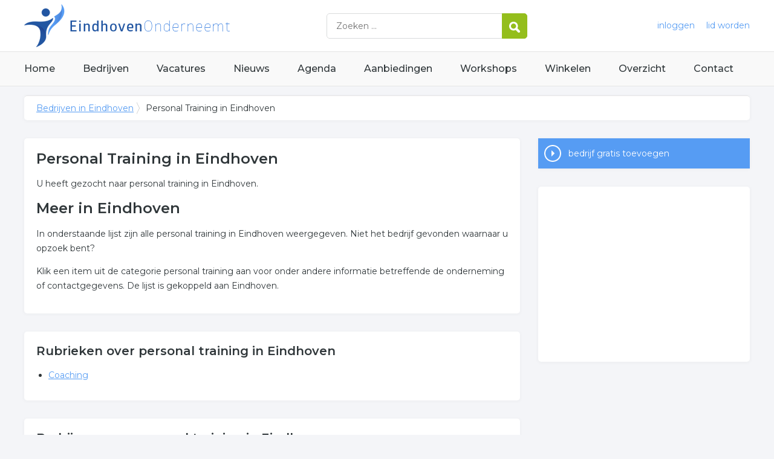

--- FILE ---
content_type: text/html; charset=utf-8
request_url: https://www.eindhovenonderneemt.nl/trefwoord/personal-training-eindhoven
body_size: 3406
content:


<!DOCTYPE HTML>

<html lang="nl">
<head>
    <meta http-equiv="content-type" content="text/html; charset=utf-8">
        <title>Personal Training in Eindhoven, 2 resultaten over Personal Training in Eindhoven</title>
    <meta name="description" content="Personal Training in Eindhoven. Zoekt u bedrijven over personal training in Eindhoven? Klik snel voor ons complete overzicht.">
    <meta name="keywords" content="Eindhoven, ">
    <meta property="og:title" content="Personal Training in Eindhoven, 2 resultaten over Personal Training in Eindhoven"> 
    <meta property="og:description" content="Personal Training in Eindhoven. Zoekt u bedrijven over personal training in Eindhoven? Klik snel voor ons complete overzicht.">
    <meta property="og:locale" content="nl_NL">
    <meta property="og:url" content="https://www.eindhovenonderneemt.nl/trefwoord/personal-training-eindhoven">
    <meta property="og:site_name" content="Eindhovenonderneemt">
    <meta property="og:type" content="article">
    <meta property="og:image" content="https://www.eindhovenonderneemt.nl/images/eindhoven.png">
    <meta name="twitter:card" content="summary">
    <meta name="twitter:site" content="@onderneemtgroep">
    <link rel="shortcut icon" href="/favicon.png" type="image/x-icon">
    <meta name="viewport" content="width=device-width, initial-scale=1.0">
    <meta name="robots" content="All" />
    <meta name="author" content="nlonderneemt bv">
    <link href="/css/compressed.eindhoven.css" rel="stylesheet" type="text/css" media="screen">
    
    <link rel="alternate" title="nieuws feed" type="application/rss+xml" href="https://www.eindhovenonderneemt.nl/rss/nieuws.rss" />
    <link rel="alternate" title="bedrijven feed" type="application/rss+xml" href="https://www.eindhovenonderneemt.nl/rss/bedrijven.rss">
    <link rel="alternate" title="vacature feed" type="application/rss+xml" href="https://www.eindhovenonderneemt.nl/rss/vacatures.rss">
    <link rel="canonical" href="https://www.eindhovenonderneemt.nl/trefwoord/personal-training-eindhoven">
    
    <link rel="amphtml" href="https://www.eindhovenonderneemt.nl/trefwoord/personal-training-eindhoven.amp">
    
    <!--[if lt IE 9]>
	    <script src="https://html5shiv.googlecode.com/svn/trunk/html5.js"></script>
    <![endif]-->
    <script>
        (adsbygoogle = window.adsbygoogle || []).push({
            google_ad_client: "ca-pub-2253200235204770",
            enable_page_level_ads: true
        });
    </script>
</head>

<body itemscope itemtype="http://schema.org/WebPage">
    <header>
        <div class="container">
            <a href="/" class="logo">Bedrijven in Eindhoven</a>
            <form action="/zoeken" method="post">
                <input name="keyword" id="keyword" placeholder="Zoeken ..." type="text" class="clear" />
                <button class="button">
                    <img src="/images/icon-search.png" alt="Zoeken" />
                </button>
            </form>
            <div class="headerlinks">
                
                <a href="/inloggen" rel="nofollow" class="inloggen">inloggen</a>
				<a href="/aanmelden" rel="nofollow" class="lid-worden">lid worden</a>
                
            </div>
            <span class="toggle-nav">&#9776;</span>
        </div>
    </header>

    <nav>
        <div class="container">
            <ul>
                <li><a href="/" class="home">Home</a></li>
                <li><a href="/bedrijven">Bedrijven</a></li>
                <li><a href="/vacatures">Vacatures</a></li>
                <li><a href="/nieuws">Nieuws</a></li>
                <li><a href="/agenda">Agenda</a></li>
                <li><a href="/aanbiedingen">Aanbiedingen</a></li>
                <li><a href="/workshops">Workshops</a></li>
                <li><a href="/winkelen">Winkelen</a></li>
                <li><a href="/sitemap">Overzicht</a></li>
                <li><a href="/contact">Contact</a></li>
            </ul>
        </div>
    </nav>

    <div id="content" class="container clearfix">
        <div id="breadcrumb" itemprop="breadcrumb">
            
                <ul>
					<li><a href="/">Bedrijven in Eindhoven</a></li>
                    <li>Personal Training in Eindhoven</li>
				</ul>

        </div>

        <div id="column-full">
            <article>
                
    <div id="keywords" class="block">
        <h1>Personal Training in Eindhoven</h1><p>U heeft gezocht naar personal training in Eindhoven.</p><h2>Meer in Eindhoven</h2><p>In onderstaande lijst zijn alle personal training in Eindhoven weergegeven. Niet het bedrijf gevonden waarnaar u opzoek bent?</p><p>Klik een item uit de categorie personal training aan voor onder andere informatie betreffende de onderneming of contactgegevens. De lijst is gekoppeld aan Eindhoven.</p>
    </div>
        <div id="rubrieken" class="block"><h2 class="title">Rubrieken over personal training in Eindhoven</h2><ul><li><a href="/bedrijven/coaching-eindhoven">Coaching</a></ul></div><div id="companies" class="block"><h2 class="title">Bedrijven over personal training in Eindhoven</h2><ul><li><p class="logo"><img src="/images/logo/t-jelles-personal-training-logo.jpg" alt="Jelles Personal Training logo" /></p><p class="title"><a href="/bedrijf/jelles-personal-training-231159">Jelles Personal Training</a></p><p class="description">Personal training & groepslessen voor kickboksen, cardiokickboksen of box fit. Trefwoorden van Jelles Personal Training : personal training, boksen,  sportroutine onderhouden,  sportschool,  kickboks school,  persoonlijke trainer,  groepslessen kickboksen,  Personal trainer Baarle-Nassau,  Personal trainer tilburg,  Personal trainer etten-leur,  Personal trainer België,  sportcoach,  Personal trainer Breda,  cardiokickboksen,  box fit,  Workshop kickboksen, .</p><p class="actions"><a href="/bedrijf/jelles-personal-training-231159" class="profile">Naar Jelles Personal Training</a> <a href="/bedrijf/jelles-personal-training-231159/contact" class="contact" rel="nofollow">contact</a> <a href="/bedrijf/jelles-personal-training-231159/website" class="website" rel="nofollow" target="_blank">website</a></p></li></ul></div>

            </article>
        </div>
        <div id="sidebar">
            
				<div id="actions" class="block">
					<ul>
						<li><a href="/aanmelden" class="button addcompany" rel="nofollow">bedrijf gratis toevoegen</a></li>
					</ul>
				</div>
				<div id="adblock" class="block adblock">
					<!-- NL responsive -->
<ins class="adsbygoogle"
     style="display:block"
     data-ad-client="ca-pub-2253200235204770"
     data-ad-slot="7706392267"
     data-ad-format="auto"></ins>
<script>
(adsbygoogle = window.adsbygoogle || []).push({});
</script>
				</div>

        </div>
    </div>


    <footer>
        <div class="container clearfix">
            <ul class="column">
                <li class="head">Bedrijven</li>
                <li><a href="/bedrijven">Bedrijven in Eindhoven</a></li>
                <li><a href="/bedrijven/nieuw">Nieuwe bedrijven</a></li>
                <li><a href="/bedrijven/actief">Meest actieve bedrijven</a></li>
            </ul>
            <ul class="column">
                <li class="head">Overzichten</li>
                <li><a href="/aanbiedingen">Aanbiedingen in Eindhoven</a></li>
                <li><a href="/agenda">Agenda in Eindhoven</a></li>
                <li><a href="/nieuws">Nieuws uit Eindhoven</a></li>
                <li><a href="/vacatures">Vacatures in Eindhoven</a></li>
            </ul>
            <ul class="column">
                <li class="head">In de buurt</li>
                <li><a href="https://www.helmondonderneemt.nl" target="_blank" rel="nofollow">Bedrijven in Helmond</a></li><li><a href="https://www.veldhovenonderneemt.nl" target="_blank" rel="nofollow">Bedrijven in Veldhoven</a></li><li><a href="https://www.veghelonderneemt.nl" target="_blank" rel="nofollow">Bedrijven in Veghel</a></li>
            </ul>
            <ul class="column">
                <li class="head">Contact</li>
                <li><a href="/contact" rel="nofollow">Contact opnemen</a></li>
                <li><a href="/aanmelden" rel="nofollow">Gratis lid worden</a></li>
            </ul>
            <a href="/aanmelden" class="banner" rel="nofollow">gratis lid worden</a>
        </div>
    </footer>

    <div id="footerbar">
        <ul class="container">
            <li><a href="/">Home</a></li>
            <li><a href="/zoeken" rel="nofollow">Zoeken</a></li>
            <li><a href="/sitemap">Sitemap</a></li>
            <li><a href="/rss" rel="nofollow">Rss Feeds</a></li>
            <li><a href="/links">Links</a></li>
            <li><a href="/privacy" rel="nofollow">Privacy</a></li>
            <li><a href="/inloggen" rel="nofollow">Inloggen</a></li>
            <li><a href="/contact" rel="nofollow">Contact</a></li>
        </ul>
    </div>

    <script type="text/javascript" src="https://ajax.aspnetcdn.com/ajax/jQuery/jquery-3.4.1.min.js"></script>
    <script type="text/javascript" src="https://ajax.aspnetcdn.com/ajax/jquery.migrate/jquery-migrate-3.0.0.min.js"></script>
    <script type="text/javascript" src="https://ajax.aspnetcdn.com/ajax/jquery.ui/1.12.1/jquery-ui.min.js"></script>

    
    <script type="text/javascript" src="/js/compressed.js"></script>
    
    <!-- Google Analytics -->
    <script>
        (function (i, s, o, g, r, a, m) {
        i['GoogleAnalyticsObject'] = r; i[r] = i[r] || function () {
            (i[r].q = i[r].q || []).push(arguments)
        }, i[r].l = 1 * new Date(); a = s.createElement(o),
            m = s.getElementsByTagName(o)[0]; a.async = 1; a.src = g; m.parentNode.insertBefore(a, m)
        })(window, document, 'script', '/js/google-analytics.js', 'ga');

        ga('create', 'UA-9661558-3', 'auto');
        ga('send', 'pageview');
    </script>
    <!-- End Google Analytics -->
    <script async src="//pagead2.googlesyndication.com/pagead/js/adsbygoogle.js"></script>
    <!-- Go to www.addthis.com/dashboard to customize your tools -->
    <script type="text/javascript" src="//s7.addthis.com/js/300/addthis_widget.js#pubid=nederlandonderneemt"></script>
</body>
</html>


--- FILE ---
content_type: text/html; charset=utf-8
request_url: https://www.google.com/recaptcha/api2/aframe
body_size: 266
content:
<!DOCTYPE HTML><html><head><meta http-equiv="content-type" content="text/html; charset=UTF-8"></head><body><script nonce="2o81KdQPpiUtOMxPy00MIg">/** Anti-fraud and anti-abuse applications only. See google.com/recaptcha */ try{var clients={'sodar':'https://pagead2.googlesyndication.com/pagead/sodar?'};window.addEventListener("message",function(a){try{if(a.source===window.parent){var b=JSON.parse(a.data);var c=clients[b['id']];if(c){var d=document.createElement('img');d.src=c+b['params']+'&rc='+(localStorage.getItem("rc::a")?sessionStorage.getItem("rc::b"):"");window.document.body.appendChild(d);sessionStorage.setItem("rc::e",parseInt(sessionStorage.getItem("rc::e")||0)+1);localStorage.setItem("rc::h",'1769019952504');}}}catch(b){}});window.parent.postMessage("_grecaptcha_ready", "*");}catch(b){}</script></body></html>

--- FILE ---
content_type: text/plain
request_url: https://www.google-analytics.com/j/collect?v=1&_v=j102&a=1064350760&t=pageview&_s=1&dl=https%3A%2F%2Fwww.eindhovenonderneemt.nl%2Ftrefwoord%2Fpersonal-training-eindhoven&ul=en-us%40posix&dt=Personal%20Training%20in%20Eindhoven%2C%202%20resultaten%20over%20Personal%20Training%20in%20Eindhoven&sr=1280x720&vp=1280x720&_u=IEBAAEABAAAAACAAI~&jid=1277152213&gjid=518202075&cid=995177591.1769019951&tid=UA-9661558-3&_gid=274736809.1769019951&_r=1&_slc=1&z=302001406
body_size: -288
content:
2,cG-KXHE31XHT8